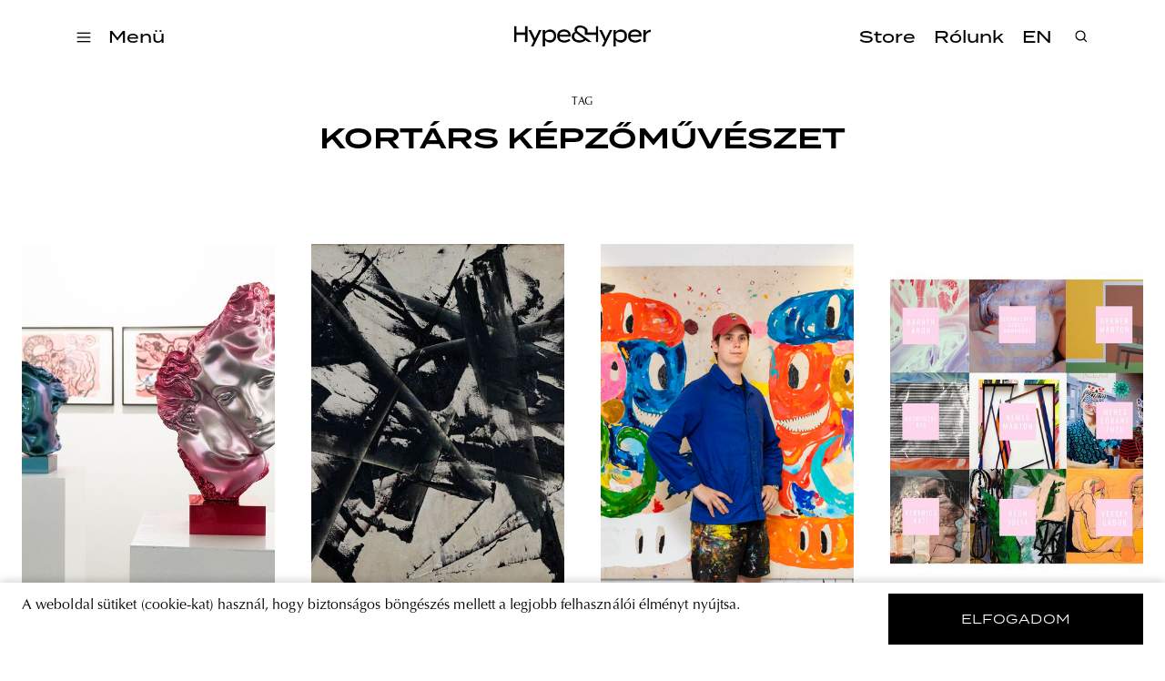

--- FILE ---
content_type: text/html; charset=utf-8
request_url: https://hypeandhyper.com/tag/kortars-kepzomuveszet/
body_size: 8045
content:
<!DOCTYPE html>
<html lang=hu>
<head>
  <title>Hype&Hyper</title>
  <meta charset="utf-8" />
  <meta http-equiv="X-UA-Compatible" content="IE=edge" />
  <meta name="HandheldFriendly" content="True" />
  <meta name="viewport" content="width=device-width, initial-scale=1.0" />

  <link rel="stylesheet" type="text/css" href="/assets/built/screen.css?v=83e36d270b" />
  <script src="https://cdn.jsdelivr.net/npm/algoliasearch@4.5.1/dist/algoliasearch-lite.umd.js"
    integrity="sha256-EXPXz4W6pQgfYY3yTpnDa3OH8/EPn16ciVsPQ/ypsjk=" crossorigin="anonymous"></script>
  <script src="https://cdn.jsdelivr.net/npm/instantsearch.js@4.8.3/dist/instantsearch.production.min.js"
    integrity="sha256-LAGhRRdtVoD6RLo2qDQsU2mp+XVSciKRC8XPOBWmofM=" crossorigin="anonymous"></script>
  <script src="/assets/built/script.js?v=83e36d270b"></script>
  <link rel="icon" href="https://hypeandhyper.com/content/images/2022/10/favicon.ico" type="image/x-icon">
    <link rel="canonical" href="https://hypeandhyper.com/tag/kortars-kepzomuveszet/">
    <meta name="referrer" content="no-referrer-when-downgrade">
    <link rel="next" href="https://hypeandhyper.com/tag/kortars-kepzomuveszet/page/2/">
    
    <meta property="og:site_name" content="Hype&amp;Hyper">
    <meta property="og:type" content="website">
    <meta property="og:title" content="kortárs képzőművészet - Hype&amp;Hyper">
    <meta property="og:description" content="Central and Eastern European magazine on strategy, trends in design, technology and urban life.">
    <meta property="og:url" content="https://hypeandhyper.com/tag/kortars-kepzomuveszet/">
    <meta property="article:publisher" content="https://www.facebook.com/hypeandhyper">
    <meta name="twitter:card" content="summary">
    <meta name="twitter:title" content="kortárs képzőművészet - Hype&amp;Hyper">
    <meta name="twitter:description" content="Central and Eastern European magazine on strategy, trends in design, technology and urban life.">
    <meta name="twitter:url" content="https://hypeandhyper.com/tag/kortars-kepzomuveszet/">
    
    <script type="application/ld+json">
{
    "@context": "https://schema.org",
    "@type": "Series",
    "publisher": {
        "@type": "Organization",
        "name": "Hype&amp;Hyper",
        "url": "https://hypeandhyper.com/",
        "logo": {
            "@type": "ImageObject",
            "url": "https://hypeandhyper.com/content/images/2022/10/favicon.ico",
            "width": 60,
            "height": 60
        }
    },
    "url": "https://hypeandhyper.com/tag/kortars-kepzomuveszet/",
    "name": "kortárs képzőművészet",
    "mainEntityOfPage": "https://hypeandhyper.com/tag/kortars-kepzomuveszet/"
}
    </script>

    <meta name="generator" content="Ghost 5.66">
    <link rel="alternate" type="application/rss+xml" title="Hype&amp;Hyper" href="https://hypeandhyper.com/rss/">
    <script defer src="https://cdn.jsdelivr.net/ghost/portal@~2.36/umd/portal.min.js" data-i18n="false" data-ghost="https://hypeandhyper.com/" data-key="db7bba5bd8bd8a0c4b7c0b066e" data-api="https://hypeandhyper.com/ghost/api/content/" crossorigin="anonymous"></script><style id="gh-members-styles">.gh-post-upgrade-cta-content,
.gh-post-upgrade-cta {
    display: flex;
    flex-direction: column;
    align-items: center;
    font-family: -apple-system, BlinkMacSystemFont, 'Segoe UI', Roboto, Oxygen, Ubuntu, Cantarell, 'Open Sans', 'Helvetica Neue', sans-serif;
    text-align: center;
    width: 100%;
    color: #ffffff;
    font-size: 16px;
}

.gh-post-upgrade-cta-content {
    border-radius: 8px;
    padding: 40px 4vw;
}

.gh-post-upgrade-cta h2 {
    color: #ffffff;
    font-size: 28px;
    letter-spacing: -0.2px;
    margin: 0;
    padding: 0;
}

.gh-post-upgrade-cta p {
    margin: 20px 0 0;
    padding: 0;
}

.gh-post-upgrade-cta small {
    font-size: 16px;
    letter-spacing: -0.2px;
}

.gh-post-upgrade-cta a {
    color: #ffffff;
    cursor: pointer;
    font-weight: 500;
    box-shadow: none;
    text-decoration: underline;
}

.gh-post-upgrade-cta a:hover {
    color: #ffffff;
    opacity: 0.8;
    box-shadow: none;
    text-decoration: underline;
}

.gh-post-upgrade-cta a.gh-btn {
    display: block;
    background: #ffffff;
    text-decoration: none;
    margin: 28px 0 0;
    padding: 8px 18px;
    border-radius: 4px;
    font-size: 16px;
    font-weight: 600;
}

.gh-post-upgrade-cta a.gh-btn:hover {
    opacity: 0.92;
}</style>
    <script defer src="https://cdn.jsdelivr.net/ghost/sodo-search@~1.1/umd/sodo-search.min.js" data-key="db7bba5bd8bd8a0c4b7c0b066e" data-styles="https://cdn.jsdelivr.net/ghost/sodo-search@~1.1/umd/main.css" data-sodo-search="https://hypeandhyper.com/" crossorigin="anonymous"></script>
    
    <link href="https://hypeandhyper.com/webmentions/receive/" rel="webmention">
    <script defer src="/public/cards.min.js?v=83e36d270b"></script>
    <link rel="stylesheet" type="text/css" href="/public/cards.min.css?v=83e36d270b">
    <script defer src="/public/member-attribution.min.js?v=83e36d270b"></script>
    <!-- Google Tag Manager -->
<script>(function(w,d,s,l,i){w[l]=w[l]||[];w[l].push({'gtm.start':
new Date().getTime(),event:'gtm.js'});var f=d.getElementsByTagName(s)[0],
j=d.createElement(s),dl=l!='dataLayer'?'&l='+l:'';j.async=true;j.src=
'https://www.googletagmanager.com/gtm.js?id='+i+dl;f.parentNode.insertBefore(j,f);
})(window,document,'script','dataLayer','GTM-MFLTHT3');</script>
<!-- End Google Tag Manager -->

<!-- Elf Sight Carousel -->
<script src="https://apps.elfsight.com/p/platform.js" defer></script>
<!-- End Elf Sight Carousel -->
<style>:root {--ghost-accent-color: #000000;}</style>
</head>
<body class="tag-template tag-kortars-kepzomuveszet">
  <div class="viewport">
    <header class="site-header">
  <div class="site-header-content-container">
    <div class="left-side-container">
      <div class="hamburger">
        <img loading="lazy" src=/assets/images/hamburger.svg?v=83e36d270b onclick="openMenu()" />
      </div>
      <div class="categories" onclick="openMenu()">
        <h3 data-i18n>Menü</h3>
      </div>
      <ul class="main-categories">
        <li>
          <a onclick="moveToPath('strategy')">
            <h3>Strategy</h3>
          </a>
        </li>
        <li>
          <a onclick="moveToPath('business')">
            <h3>Business</h3>
          </a>
        </li>
        <li>
          <a onclick="moveToPath('design')">
            <h3>Design</h3>
          </a>
        </li>
        <li>
          <a onclick="moveToPath('lifestyle')">
            <h3>Lifestyle</h3>
          </a>
        </li>
      </ul>
    </div>
    <a onclick="moveToPath()" class="logo">
      <img loading="lazy" src=/assets/images/main-logo.png?v=83e36d270b />
    </a>
    <div class="right-side-container">
      <ul class="other-links">
        <li>
          <a href="https://store.hypeandhyper.com/" target="_blank">
            <h3>Store</h3>
          </a>
        </li>
        <li>
          <a onclick="moveToPath('about')">
            <h3 data-i18n>Rólunk</h3>
          </a>
        </li>
        <li>
          <a onclick="changeLang()">
            <h3 data-i18n>EN</h3>
          </a>
        </li>
      </ul>
    </div>
    <div class="search">
      <div class="overlay"></div>
      <div class="search-header">
        <img loading="lazy" src=/assets/images/search.svg?v=83e36d270b onclick="openSearch()" />
        <div id="searchbox"></div>
        <img loading="lazy" src=/assets/images/close.svg?v=83e36d270b class="close" onclick="closeSearch()" />
      </div>
      <div id="search-hits" class="post-container"></div>
      <div id="search-stats"></div>
    </div>
  </div>
  <div class="side-menu">
    <div class="side-menu-header">
      <img loading="lazy" src=/assets/images/close.svg?v=83e36d270b class="close" onclick="closeMenu()" />
      <span class="font-medium-spaced">Menü</span>
    </div>
    <div class="menu-links">
      <div class="categories">
        <div class="title">
          <span class="font-medium-spaced" data-i18n>Témák</span>
        </div>
        <ul>
          <li>
            <a onclick="moveToPath('strategy')">
              <h3>Strategy</h3>
            </a>
          </li>
          <li>
            <a onclick="moveToPath('business')">
              <h3>Business</h3>
            </a>
          </li>
          <li>
            <a onclick="moveToPath('design')">
              <h3>Design</h3>
            </a>
          </li>
          <li>
            <a onclick="moveToPath('lifestyle')">
              <h3>Lifestyle</h3>
            </a>
          </li>
        </ul>
      </div>
      <div class="other">
        <ul>
          <li>
            <a href="https://store.hypeandhyper.com/" target="_blank" class="font-large">Store</a>
          </li>
          <li>
            <a onclick="moveToPath('about')" class="font-large" data-i18n>Rólunk</a>
          </li>
        </ul>
      </div>
    </div>
    <div class="vertical-menu-links">
      <ul>
        <li>
          <a href="/tag/east/" class="font-medium-spaced">east</a>
        </li>
        <li>
          <a href="/tag/architecture/" class="font-medium-spaced">architecture</a>
        </li>
        <li>
          <a href="/tag/news/" class="font-medium-spaced">news</a>
        </li>
        <li>
          <a href="/tag/tech/" class="font-medium-spaced">tech</a>
        </li>
        <li>
          <a href="/tag/art/" class="font-medium-spaced">art</a>
        </li>
        <li>
          <a href="/tag/community/" class="font-medium-spaced">community</a>
        </li>
        <li>
          <a href="/tag/poland/" class="font-medium-spaced">poland</a>
        </li>
        <li>
          <a href="/tag/budapest/" class="font-medium-spaced">budapest</a>
        </li>
        <li>
          <a href="/tag/branding/" class="font-medium-spaced">branding</a>
        </li>
      </ul>
    </div>
    <div class="social">
      <div class="language-selector">
        <a onclick="changeLang()">
          <span class="font-medium-spaced" data-i18n>EN</span>
        </a>
      </div>
      <div class="social-icon-container">
  <a href="https://www.facebook.com/hypeandhyper" target="_blank"><img loading="lazy" src=/assets/images/logo-facebook.svg?v=83e36d270b /></a>
  <a href="https://www.instagram.com/hypeandhyper" target="_blank"><img loading="lazy" src=/assets/images/logo-instagram.svg?v=83e36d270b /></a>
  <a href="https://twitter.com/hypeandhyper" target="_blank"><img loading="lazy" src=/assets/images/logo-twitter.svg?v=83e36d270b /></a>
  <a href="https://hu.pinterest.com/hypeandhyper" target="_blank"><img loading="lazy" src=/assets/images/logo-pinterest.svg?v=83e36d270b /></a>
  <a href="https://www.youtube.com/user/hypeandhyper" target="_blank"><img loading="lazy" src=/assets/images/logo-youtube.svg?v=83e36d270b /></a>
</div>
    </div>
  </div>
</header>
    <div class="site-content">
        <section class="outer">
  <div class="inner posts tag">
    <header class="tag">
      <div class="tag-content">
        <div class="title font-tag">
          Tag
        </div>
        <h1>kortárs képzőművészet</h1>
      </div>
    </header>

    <div class="post-feed">
      <div class="post-container author">
        <div class="article-preview post tag-design tag-art-market tag-art-market-budapest tag-kortars-kepzomuveszet tag-kortars-muveszet story ">
      <a class="article-preview-link " href="/art-market-budapest-2023/">
        <img loading="lazy" class="article-preview-image" srcset="/content/images/size/w300/2023/10/amb23_4-1.jpg 300w,
                    /content/images/size/w600/2023/10/amb23_4-1.jpg 600w,
                    /content/images/size/w1000/2023/10/amb23_4-1.jpg 1000w,
                    /content/images/size/w2000/2023/10/amb23_4-1.jpg 2000w" sizes="(max-width: 1000px) 400px, 800px" src="/content/images/size/w600/2023/10/amb23_4-1.jpg" alt="ART MARKET BUDAPEST 2023" loading="lazy" />
      </a>

  <div class="article-preview-container ">
    <a class="article-preview-link" href="/art-market-budapest-2023/">
      <header class="article-preview-header">
            <div href="/tag/design/" class="font-tag">design</div>
        <h3>ART MARKET BUDAPEST 2023</h3>
      </header>
    </a>
      <div class="excerpt">
        <span class="font-body-text">Közép- és Kelet-Európa legnagyobb nemzetközi kortárs képzőművészeti vására, 2023. október 19-én 13. alkalommal nyitja meg kapuit.

Közel harminc országból érkező száz feletti kiállítójával, több tízezer nemzetközi látogatójával, kiemelkedő hazai és külföldi művészeti és műtárgypiaci személyiségeket felvonultató mintegy félszáz szakmai és társasági eseményével az Art Market Budapest hagyományos és népszerű eleme</span>
      </div>
  </div>

</div>
        <div class="article-preview post tag-lifestyle tag-festeszet tag-reigl-judit tag-kortars-kepzomuveszet story ">
      <a class="article-preview-link " href="/majdnem-elfelejtettek-mielott-a-leghiresebb-kortars-magyar-festo-lett-belole-reigl-judit-iden-lenne-szazeves/">
        <img loading="lazy" class="article-preview-image" srcset="/content/images/size/w300/2023/05/reigl_judit_robbanas-2048x1269.jpg 300w,
                    /content/images/size/w600/2023/05/reigl_judit_robbanas-2048x1269.jpg 600w,
                    /content/images/size/w1000/2023/05/reigl_judit_robbanas-2048x1269.jpg 1000w,
                    /content/images/size/w2000/2023/05/reigl_judit_robbanas-2048x1269.jpg 2000w" sizes="(max-width: 1000px) 400px, 800px" src="/content/images/size/w600/2023/05/reigl_judit_robbanas-2048x1269.jpg" alt="Majdnem elfelejtették, mielőtt a leghíresebb kortárs magyar festő lett belőle | Reigl Judit 100" loading="lazy" />
      </a>

  <div class="article-preview-container ">
    <a class="article-preview-link" href="/majdnem-elfelejtettek-mielott-a-leghiresebb-kortars-magyar-festo-lett-belole-reigl-judit-iden-lenne-szazeves/">
      <header class="article-preview-header">
            <div href="/tag/lifestyle/" class="font-tag">lifestyle</div>
        <h3>Majdnem elfelejtették, mielőtt a leghíresebb kortárs magyar festő lett belőle | Reigl Judit 100</h3>
      </header>
    </a>
      <div class="excerpt">
        <span class="font-body-text">Idén májusban ünnepelné századik születésnapját a két éve elhunyt festőművész, Reigl Judit, aki jelenleg a kortárs magyar festészet külföldön is legismertebb és legelismertebb alakja. Képeit ma már a világ legnagyobb múzeumainak gyűjteményeiben őrzik, pedig pályaíve korántsem volt szokványos, a világ nagy része csak idős korára ismerte meg a nevét.

Reigl</span>
      </div>
  </div>

</div>
        <div class="article-preview post tag-lifestyle tag-szabolcs-bozo tag-bozo-szabolcs tag-kortars-kepzomuveszet tag-kortars-muveszet tag-muveszet tag-festeszet tag-festmeny tag-szines tag-karakterek tag-pecs tag-london tag-new-york tag-rajz tag-figurak tag-magyar-festo tag-siker tag-karrier story ">
      <a class="article-preview-link " href="/a-srac-aki-teljesen-atrajzolta-a-kortars-muveszet-fogalmat/">
        <img loading="lazy" class="article-preview-image" srcset="/content/images/size/w300/2023/01/-szabolcsborito.png 300w,
                    /content/images/size/w600/2023/01/-szabolcsborito.png 600w,
                    /content/images/size/w1000/2023/01/-szabolcsborito.png 1000w,
                    /content/images/size/w2000/2023/01/-szabolcsborito.png 2000w" sizes="(max-width: 1000px) 400px, 800px" src="/content/images/size/w600/2023/01/-szabolcsborito.png" alt="A srác, aki teljesen átrajzolta a kortárs művészet fogalmát | Interjú Bozó Szabolccsal" loading="lazy" />
      </a>

  <div class="article-preview-container ">
    <a class="article-preview-link" href="/a-srac-aki-teljesen-atrajzolta-a-kortars-muveszet-fogalmat/">
      <header class="article-preview-header">
            <div href="/tag/lifestyle/" class="font-tag">lifestyle</div>
        <h3>A srác, aki teljesen átrajzolta a kortárs művészet fogalmát | Interjú Bozó Szabolccsal</h3>
      </header>
    </a>
      <div class="excerpt">
        <span class="font-body-text">Alig múlt el harminc éves és már az egész művészvilág megismerte festményeit. Az elmúlt két évben olyan városokban állították ki munkáit, mint Peking, New York, Madrid, Miami, Párizs vagy Stockholm. Ezidáig itthon mégis kevesen ismerték Bozó Szabolcs történetét, pedig minden fiatal művész példaképévé válhatna. Tehetsége az egész világot bejárta, ő</span>
      </div>
  </div>

</div>
        <div class="article-preview post tag-east tag-art tag-budapest tag-kepzomuveszet tag-kortars-kepzomuveszet story ">
      <a class="article-preview-link " href="/kortars-muveszek-es-muveszet-a-belvarosban/">
        <img loading="lazy" class="article-preview-image" srcset="/content/images/size/w300/2022/10/bmn_kortars_2022_1v03.jpg 300w,
                    /content/images/size/w600/2022/10/bmn_kortars_2022_1v03.jpg 600w,
                    /content/images/size/w1000/2022/10/bmn_kortars_2022_1v03.jpg 1000w,
                    /content/images/size/w2000/2022/10/bmn_kortars_2022_1v03.jpg 2000w" sizes="(max-width: 1000px) 400px, 800px" src="/content/images/size/w600/2022/10/bmn_kortars_2022_1v03.jpg" alt="Kortárs művészek és művészet a Belvárosban" loading="lazy" />
      </a>

  <div class="article-preview-container ">
    <a class="article-preview-link" href="/kortars-muveszek-es-muveszet-a-belvarosban/">
      <header class="article-preview-header">
            <div href="/tag/east/" class="font-tag">east</div>
        <h3>Kortárs művészek és művészet a Belvárosban</h3>
      </header>
    </a>
      <div class="excerpt">
        <span class="font-body-text">Budapesten szerencsére gyakran találkozhatunk kortárs művészeti kiállításokkal, az utcákon sétálva azonban ritkán gondolunk arra, hogy ezekben a házakban számos jelentős képzőművész él. A Belvárosi Művészeti Napok erre is felhívja a figyelmünket azáltal, hogy lehetőséget ad az V. kerületben élő alkotóknak a bemutatkozásra.

A BMN kiállítássorozat immár harmadik alkalommal mutatja be</span>
      </div>
  </div>

</div>
        <div class="article-preview post tag-east tag-art tag-59-velencei-biennale tag-horvatorszag tag-kepzomuveszet tag-kortars-kepzomuveszet tag-velence tag-velencei-biennale story ">
      <a class="article-preview-link " href="/ezeket-varjuk-a-velencei-biennalen-a-regioban-3/">
        <img loading="lazy" class="article-preview-image" srcset="/content/images/size/w300/2022/06/455069_967bac35255fde49926473508bf4a381.jpg1920-1.jpeg 300w,
                    /content/images/size/w600/2022/06/455069_967bac35255fde49926473508bf4a381.jpg1920-1.jpeg 600w,
                    /content/images/size/w1000/2022/06/455069_967bac35255fde49926473508bf4a381.jpg1920-1.jpeg 1000w,
                    /content/images/size/w2000/2022/06/455069_967bac35255fde49926473508bf4a381.jpg1920-1.jpeg 2000w" sizes="(max-width: 1000px) 400px, 800px" src="/content/images/size/w600/2022/06/455069_967bac35255fde49926473508bf4a381.jpg1920-1.jpeg" alt="Ezeket várjuk a Velencei Biennálén | A régióban 3." loading="lazy" />
      </a>

  <div class="article-preview-container ">
    <a class="article-preview-link" href="/ezeket-varjuk-a-velencei-biennalen-a-regioban-3/">
      <header class="article-preview-header">
            <div href="/tag/east/" class="font-tag">east</div>
        <h3>Ezeket várjuk a Velencei Biennálén | A régióban 3.</h3>
      </header>
    </a>
      <div class="excerpt">
        <span class="font-body-text">Már csak alig két hetet kell várnunk április 23-ig, az 59. Velencei Képzőművészeti Biennáléig. Az izgalommal teli várakozás közepette hétről-hétre arra vállalkoztunk, hogy a régió és a nemzetközi színtér legizgalmasabbnak ígérkező projektjeit mutassuk be, azokat a kiállításokat, nemzeti pavilonokat és hivatalos kísérő rendezvényeket, amelyeket kár lenne kihagyni. Tartsatok velünk sorozatunk</span>
      </div>
  </div>

</div>
        <div class="article-preview post tag-east tag-art tag-59-velencei-biennale tag-kelet-europa tag-kortars-kepzomuveszet tag-kortars-muveszet tag-velence tag-velencei-biennale story ">
      <a class="article-preview-link " href="/ezeket-varjuk-a-velencei-biennalen-a-regioban-2/">
        <img loading="lazy" class="article-preview-image" srcset="/content/images/size/w300/2022/06/275447501_4852967478143860_4595947308843682894_n-e1649318777732.jpg 300w,
                    /content/images/size/w600/2022/06/275447501_4852967478143860_4595947308843682894_n-e1649318777732.jpg 600w,
                    /content/images/size/w1000/2022/06/275447501_4852967478143860_4595947308843682894_n-e1649318777732.jpg 1000w,
                    /content/images/size/w2000/2022/06/275447501_4852967478143860_4595947308843682894_n-e1649318777732.jpg 2000w" sizes="(max-width: 1000px) 400px, 800px" src="/content/images/size/w600/2022/06/275447501_4852967478143860_4595947308843682894_n-e1649318777732.jpg" alt="Ezeket várjuk a Velencei Biennálén | A régióban 2." loading="lazy" />
      </a>

  <div class="article-preview-container ">
    <a class="article-preview-link" href="/ezeket-varjuk-a-velencei-biennalen-a-regioban-2/">
      <header class="article-preview-header">
            <div href="/tag/east/" class="font-tag">east</div>
        <h3>Ezeket várjuk a Velencei Biennálén | A régióban 2.</h3>
      </header>
    </a>
      <div class="excerpt">
        <span class="font-body-text">2022-ben újra a művészet körül forog minden Velencében, hiszen április 23-án startol az 59. Velencei Biennálé. Most induló sorozatunkban a régió és a nemzetközi színtér legizgalmasabbnak ígérkező projektjei közül mutatjuk be hétről hétre, hogy mi melyik kiállításokat, hivatalos kísérő eseményeket és pavilonokat várjuk leginkább. Tartsatok velünk, és a második részben</span>
      </div>
  </div>

</div>
        <div class="article-preview post tag-east tag-art tag-festeszet tag-jatek tag-kepzomuveszet tag-kiallitas tag-kortars-kepzomuveszet story ">
      <a class="article-preview-link " href="/start-menu-egy-fiktiv-jatek-kiallitasa/">
        <img loading="lazy" class="article-preview-image" srcset="/content/images/size/w300/2022/06/martin_goth_start_menu_1111_gallery00006-scaled.jpg 300w,
                    /content/images/size/w600/2022/06/martin_goth_start_menu_1111_gallery00006-scaled.jpg 600w,
                    /content/images/size/w1000/2022/06/martin_goth_start_menu_1111_gallery00006-scaled.jpg 1000w,
                    /content/images/size/w2000/2022/06/martin_goth_start_menu_1111_gallery00006-scaled.jpg 2000w" sizes="(max-width: 1000px) 400px, 800px" src="/content/images/size/w600/2022/06/martin_goth_start_menu_1111_gallery00006-scaled.jpg" alt="START MENU: egy fiktív játék kiállítása" loading="lazy" />
      </a>

  <div class="article-preview-container ">
    <a class="article-preview-link" href="/start-menu-egy-fiktiv-jatek-kiallitasa/">
      <header class="article-preview-header">
            <div href="/tag/east/" class="font-tag">east</div>
        <h3>START MENU: egy fiktív játék kiállítása</h3>
      </header>
    </a>
      <div class="excerpt">
        <span class="font-body-text">A 90-es években népszerű digitális játékok, a Snake, az Aknakereső, vagy a Tetris eszétikája mélyen beleivódott annak a generációnak a vizuális kultúrájába, akik most állnak valahol a nagybetűs pályakezdés elején. A friss diplomás képzőművész, Góth Martin kiállításán maguk a festmények és a látogatók is egy fiktív játék részeivé válnak, aminek</span>
      </div>
  </div>

</div>
        <div class="article-preview post tag-art tag-community tag-design tag-installacio tag-kepzomuveszet tag-kortars-kepzomuveszet tag-moholy-nagy-muveszeti-egyetem tag-moholy-nagy-muveszeti-egyetemert-alapitvany tag-mome story ">
      <a class="article-preview-link " href="/terspecifikus-installaciokkal-gazdagodott-a-mome-campusa/">
        <img loading="lazy" class="article-preview-image" srcset="/content/images/size/w300/2022/06/2021_mome_emotions_before_after_002-scaled.jpg 300w,
                    /content/images/size/w600/2022/06/2021_mome_emotions_before_after_002-scaled.jpg 600w,
                    /content/images/size/w1000/2022/06/2021_mome_emotions_before_after_002-scaled.jpg 1000w,
                    /content/images/size/w2000/2022/06/2021_mome_emotions_before_after_002-scaled.jpg 2000w" sizes="(max-width: 1000px) 400px, 800px" src="/content/images/size/w600/2022/06/2021_mome_emotions_before_after_002-scaled.jpg" alt="Térspecifikus installációkkal gazdagodott a MOME Campusa" loading="lazy" />
      </a>

  <div class="article-preview-container ">
    <a class="article-preview-link" href="/terspecifikus-installaciokkal-gazdagodott-a-mome-campusa/">
      <header class="article-preview-header">
            <div href="/tag/art/" class="font-tag">art</div>
        <h3>Térspecifikus installációkkal gazdagodott a MOME Campusa</h3>
      </header>
    </a>
      <div class="excerpt">
        <span class="font-body-text">Nem példa nélküli, hogy akár a MOME hallgatói, akár maguk az oktatók képzőművészként is aktívan tevékenykedjenek. Az intézmény teljes mellszélességgel támogatja az új határterületek bejárását, ezzel is folyamatosan inspirálva a hallgatói közeget. A Moholy-Nagy Művészeti Egyetemért Alapítvány Mecenatúra program keretén belül most kézzelfogható eredménye született e fenti gondolatnak. Noha az</span>
      </div>
  </div>

</div>
        <div class="article-preview post tag-art tag-festeszet tag-galeria tag-kepzomuveszet tag-kortars tag-kortars-kepzomuveszet tag-kortars-muveszet tag-varfok-galeria story ">
      <a class="article-preview-link " href="/elmenyt-ado-festeszet-orr-mate-csodas-vilaga/">
        <img loading="lazy" class="article-preview-image" srcset="/content/images/size/w300/2022/06/Bruant-ortolan-125x150cm-oil-and-acrylic-on-canvas-2019-w.jpg 300w,
                    /content/images/size/w600/2022/06/Bruant-ortolan-125x150cm-oil-and-acrylic-on-canvas-2019-w.jpg 600w,
                    /content/images/size/w1000/2022/06/Bruant-ortolan-125x150cm-oil-and-acrylic-on-canvas-2019-w.jpg 1000w,
                    /content/images/size/w2000/2022/06/Bruant-ortolan-125x150cm-oil-and-acrylic-on-canvas-2019-w.jpg 2000w" sizes="(max-width: 1000px) 400px, 800px" src="/content/images/size/w600/2022/06/Bruant-ortolan-125x150cm-oil-and-acrylic-on-canvas-2019-w.jpg" alt="Élményt adó festészet – Orr Máté csodás világa" loading="lazy" />
      </a>

  <div class="article-preview-container ">
    <a class="article-preview-link" href="/elmenyt-ado-festeszet-orr-mate-csodas-vilaga/">
      <header class="article-preview-header">
            <div href="/tag/art/" class="font-tag">art</div>
        <h3>Élményt adó festészet – Orr Máté csodás világa</h3>
      </header>
    </a>
      <div class="excerpt">
        <span class="font-body-text">Képeit nehezen verjük ki a fejünkből, ha egyszer megláttuk őket. Érzékeny csendéletek és különleges állatábrázolások metafizikai töltettel. Bemutatjuk Orr Máté lebilincselő vizuális világát!

A kiállításaid alkalmával rekord gyorsasággal kelnek el a műveid, amelyekért a hazai és a külföldi műgyűjtők egyaránt sorban állnak. Hogyan hat rád ez a siker?

Örülök neki!</span>
      </div>
  </div>

</div>
        <div class="article-preview post tag-design tag-art tag-godollo tag-godolloi-iparmuveszeti-muhely tag-kepzomuveszet tag-kiallitas tag-kortars-kepzomuveszet tag-szecesszio story ">
      <a class="article-preview-link " href="/godollo-szecesszios-ekszerdoboza-kortars-muveszek-tolmacsolasaban/">
        <img loading="lazy" class="article-preview-image" srcset="/content/images/size/w300/2022/06/zalazsofia_03_foto_fulopdanielmatyas-scaled.jpg 300w,
                    /content/images/size/w600/2022/06/zalazsofia_03_foto_fulopdanielmatyas-scaled.jpg 600w,
                    /content/images/size/w1000/2022/06/zalazsofia_03_foto_fulopdanielmatyas-scaled.jpg 1000w,
                    /content/images/size/w2000/2022/06/zalazsofia_03_foto_fulopdanielmatyas-scaled.jpg 2000w" sizes="(max-width: 1000px) 400px, 800px" src="/content/images/size/w600/2022/06/zalazsofia_03_foto_fulopdanielmatyas-scaled.jpg" alt="Gödöllő szecessziós ékszerdoboza kortárs művészek tolmácsolásában" loading="lazy" />
      </a>

  <div class="article-preview-container ">
    <a class="article-preview-link" href="/godollo-szecesszios-ekszerdoboza-kortars-muveszek-tolmacsolasaban/">
      <header class="article-preview-header">
            <div href="/tag/design/" class="font-tag">design</div>
        <h3>Gödöllő szecessziós ékszerdoboza kortárs művészek tolmácsolásában</h3>
      </header>
    </a>
      <div class="excerpt">
        <span class="font-body-text">Aranyzsinórból szőtt átjáró, növényekből készült rózsaablak, terített asztal a kert lombos fái alatt – ilyen és ehhez hasonló módon reflektálnak kortárs művészek az egykori gödöllői szecessziós művésztelep szellemi örökségére. Békés oázis Gödöllőn, ha elvágyódnánk a lüktető fővárosból.

Augusztus végéig látogatható a Gödöllői Iparművészeti Műhely (GIM) aktuális kiállítása, a „Párhuzamos szálak”, amely</span>
      </div>
  </div>

</div>
      </div>
    </div>
  </div>
  </section>
    </div>

    <div class="cookie-container" id="cookie">
  <div data-i18n class="text-container font-body-text">A weboldal sütiket (cookie-kat) használ, hogy biztonságos böngészés mellett a legjobb felhasználói élményt nyújtsa.</div>
  <button id="accept-cookie" data-i18n onclick="acceptCookie()">elfogadom</div>
</div>
    <footer class="site-footer outer">
  <div class="inner">
    <div class="title">
      <img loading="lazy" src=/assets/images/main-logo.png?v=83e36d270b>
    </div>
    <div class="menu">
      <a onclick="moveToPath('about')" class="font-medium-spaced"><span data-i18n>Rólunk</span></a>
      <a href="https://store.hypeandhyper.com/" target="_blank" class="font-medium-spaced"><span>store</span></a>
      <a onclick="moveToPath('privacy-policy')" class="font-medium-spaced">
        <span data-i18n>adatvédelmi nyilatkozat</span>
      </a>
    </div>
    <div class="social">
      <div class="font-medium-spaced"><span data-i18n>kövess minket</span></div>
      <div class="social-icon-container">
  <a href="https://www.facebook.com/hypeandhyper" target="_blank"><img loading="lazy" src=/assets/images/logo-facebook.svg?v=83e36d270b /></a>
  <a href="https://www.instagram.com/hypeandhyper" target="_blank"><img loading="lazy" src=/assets/images/logo-instagram.svg?v=83e36d270b /></a>
  <a href="https://twitter.com/hypeandhyper" target="_blank"><img loading="lazy" src=/assets/images/logo-twitter.svg?v=83e36d270b /></a>
  <a href="https://hu.pinterest.com/hypeandhyper" target="_blank"><img loading="lazy" src=/assets/images/logo-pinterest.svg?v=83e36d270b /></a>
  <a href="https://www.youtube.com/user/hypeandhyper" target="_blank"><img loading="lazy" src=/assets/images/logo-youtube.svg?v=83e36d270b /></a>
</div>
    </div>
    <div id="mc_embed_signup" class="subscribe">
      <div class="sign-up">
        <div class="font-medium-spaced"><span data-i18n>iratkozz fel a hírlevelünkre</span></div>
      </div>
      <div class="email">
        <form action="https://hypeandhyper.us4.list-manage.com/subscribe/post?u=650adc7bb1c6988c571b0c6ac&amp;id=e38e88d740"
          method="post" id="mc-embedded-subscribe-form" name="mc-embedded-subscribe-form" class="validate" target="_blank"
          novalidate>
          <div id="mc_embed_signup_scroll">
            <div class="mc-field-group">
              <label for="mce-EMAIL">
                <input type="email" value="" name="EMAIL" class="required email" id="mce-EMAIL" required />
                <div class="font-medium-spaced"><span data-i18n>email cím</span></div>
              </label>
            </div>
            <div id="mce-responses" class="clear foot">
              <div class="response" id="mce-error-response" style="display:none"></div>
              <div class="response" id="mce-success-response" style="display:none"></div>
            </div>
            <!-- real people should not fill this in and expect good things - do not remove this or risk form bot signups-->
            <div style="position: absolute; left: -5000px;" aria-hidden="true"><input type="text"
                name="b_650adc7bb1c6988c571b0c6ac_e38e88d740" tabindex="-1" value=""></div>
            <div class="subscribe-button">
              <input type="submit" value="" name="subscribe" id="mc-embedded-subscribe" class="button" />
              <img loading="lazy" id="submit-form-arrow" src=/assets/images/arrow.svg?v=83e36d270b />
            </div>
          </div>
        </form>
        </div>
        <div class="agree">
          <span data-i18n>A feliratkozással elfogadja az Általános Szerződési Feltételeket és kijelenti, hogy elolvasta
            az
            Adatvédelmi nyilatkozatot.</span>
        </div>
        </div>
  </div>
  </div>
</footer>  </div>

  <!-- Open links on new tabs -->
<script>
var links = document.querySelectorAll('.article-content a');
links.forEach((link) => {
    var a = new RegExp('/' + window.location.host + '/');
    if(!a.test(link.href)) {
      	link.addEventListener('click', (event) => {
            event.preventDefault();
            event.stopPropagation();
            window.open(link.href, '_blank');
        });
    }
});
</script>
<!-- End Open links on new tabs -->
</body>
</html>
